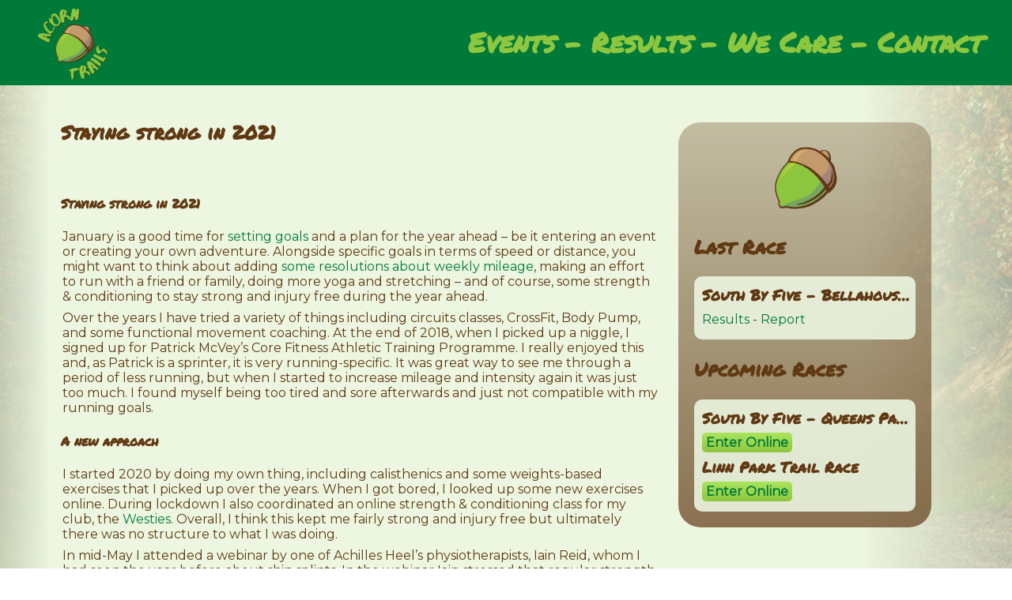

--- FILE ---
content_type: text/html; charset=UTF-8
request_url: https://acorntrails.run/2021/staying-strong-2021-plan/
body_size: 8144
content:
<!DOCTYPE html>

<html lang="en-GB">

<head>

<meta charset="UTF-8">
<meta name="viewport" content="width=device-width, initial-scale=1">
    
<meta name='robots' content='index, follow, max-image-preview:large, max-snippet:-1, max-video-preview:-1' />

	<!-- This site is optimized with the Yoast SEO plugin v26.8 - https://yoast.com/product/yoast-seo-wordpress/ -->
	<meta name="description" content="Running With Romy tells how a new approach and a personalised strength and conditioning plan changed her approach to cross training" />
	<link rel="canonical" href="https://acorntrails.run/2021/staying-strong-2021-plan/" />
	<meta property="og:locale" content="en_GB" />
	<meta property="og:type" content="article" />
	<meta property="og:title" content="Staying strong in 2021 - Acorn Trails" />
	<meta property="og:description" content="Running With Romy tells how a new approach and a personalised strength and conditioning plan changed her approach to cross training" />
	<meta property="og:url" content="https://acorntrails.run/2021/staying-strong-2021-plan/" />
	<meta property="og:site_name" content="Acorn Trails" />
	<meta property="article:published_time" content="2021-01-23T11:08:07+00:00" />
	<meta property="article:modified_time" content="2021-01-24T09:23:55+00:00" />
	<meta property="og:image" content="https://acorntrails.run/wp-content/uploads/2021/01/138894718_2368274566650291_8489172027128011916_n.jpg" />
	<meta property="og:image:width" content="302" />
	<meta property="og:image:height" content="403" />
	<meta property="og:image:type" content="image/jpeg" />
	<meta name="author" content="Romy Beard" />
	<meta name="twitter:card" content="summary_large_image" />
	<meta name="twitter:label1" content="Written by" />
	<meta name="twitter:data1" content="Romy Beard" />
	<meta name="twitter:label2" content="Estimated reading time" />
	<meta name="twitter:data2" content="6 minutes" />
	<script type="application/ld+json" class="yoast-schema-graph">{"@context":"https://schema.org","@graph":[{"@type":"Article","@id":"https://acorntrails.run/2021/staying-strong-2021-plan/#article","isPartOf":{"@id":"https://acorntrails.run/2021/staying-strong-2021-plan/"},"author":{"name":"Romy Beard","@id":"https://acorntrails.run/#/schema/person/7f6fadda98574271f3edb69a2ab289b5"},"headline":"Staying strong in 2021","datePublished":"2021-01-23T11:08:07+00:00","dateModified":"2021-01-24T09:23:55+00:00","mainEntityOfPage":{"@id":"https://acorntrails.run/2021/staying-strong-2021-plan/"},"wordCount":996,"image":{"@id":"https://acorntrails.run/2021/staying-strong-2021-plan/#primaryimage"},"thumbnailUrl":"https://acorntrails.run/wp-content/uploads/2021/01/138894718_2368274566650291_8489172027128011916_n.jpg","keywords":["Achilles Heel","conditioning","Iain Reed","plan","Romy","Running With Romy","strength","Training Plan"],"articleSection":["Blogs","Running with Romy"],"inLanguage":"en-GB"},{"@type":"WebPage","@id":"https://acorntrails.run/2021/staying-strong-2021-plan/","url":"https://acorntrails.run/2021/staying-strong-2021-plan/","name":"Staying strong in 2021 - Acorn Trails","isPartOf":{"@id":"https://acorntrails.run/#website"},"primaryImageOfPage":{"@id":"https://acorntrails.run/2021/staying-strong-2021-plan/#primaryimage"},"image":{"@id":"https://acorntrails.run/2021/staying-strong-2021-plan/#primaryimage"},"thumbnailUrl":"https://acorntrails.run/wp-content/uploads/2021/01/138894718_2368274566650291_8489172027128011916_n.jpg","datePublished":"2021-01-23T11:08:07+00:00","dateModified":"2021-01-24T09:23:55+00:00","author":{"@id":"https://acorntrails.run/#/schema/person/7f6fadda98574271f3edb69a2ab289b5"},"description":"Running With Romy tells how a new approach and a personalised strength and conditioning plan changed her approach to cross training","breadcrumb":{"@id":"https://acorntrails.run/2021/staying-strong-2021-plan/#breadcrumb"},"inLanguage":"en-GB","potentialAction":[{"@type":"ReadAction","target":["https://acorntrails.run/2021/staying-strong-2021-plan/"]}]},{"@type":"ImageObject","inLanguage":"en-GB","@id":"https://acorntrails.run/2021/staying-strong-2021-plan/#primaryimage","url":"https://acorntrails.run/wp-content/uploads/2021/01/138894718_2368274566650291_8489172027128011916_n.jpg","contentUrl":"https://acorntrails.run/wp-content/uploads/2021/01/138894718_2368274566650291_8489172027128011916_n.jpg","width":302,"height":403},{"@type":"BreadcrumbList","@id":"https://acorntrails.run/2021/staying-strong-2021-plan/#breadcrumb","itemListElement":[{"@type":"ListItem","position":1,"name":"Home","item":"https://acorntrails.run/"},{"@type":"ListItem","position":2,"name":"Staying strong in 2021"}]},{"@type":"WebSite","@id":"https://acorntrails.run/#website","url":"https://acorntrails.run/","name":"Acorn Trails","description":"Sowing Seeds Of Adventure","potentialAction":[{"@type":"SearchAction","target":{"@type":"EntryPoint","urlTemplate":"https://acorntrails.run/?s={search_term_string}"},"query-input":{"@type":"PropertyValueSpecification","valueRequired":true,"valueName":"search_term_string"}}],"inLanguage":"en-GB"},{"@type":"Person","@id":"https://acorntrails.run/#/schema/person/7f6fadda98574271f3edb69a2ab289b5","name":"Romy Beard","image":{"@type":"ImageObject","inLanguage":"en-GB","@id":"https://acorntrails.run/#/schema/person/image/","url":"https://secure.gravatar.com/avatar/fd897771fb45a148057d8622db22cc2047f41995b84b472eb5fd4697bdd88354?s=96&d=monsterid&r=pg","contentUrl":"https://secure.gravatar.com/avatar/fd897771fb45a148057d8622db22cc2047f41995b84b472eb5fd4697bdd88354?s=96&d=monsterid&r=pg","caption":"Romy Beard"},"url":"https://acorntrails.run/author/running-with-romy/"}]}</script>
	<!-- / Yoast SEO plugin. -->


<style id='wp-img-auto-sizes-contain-inline-css' type='text/css'>
img:is([sizes=auto i],[sizes^="auto," i]){contain-intrinsic-size:3000px 1500px}
/*# sourceURL=wp-img-auto-sizes-contain-inline-css */
</style>

<style id='wp-emoji-styles-inline-css' type='text/css'>

	img.wp-smiley, img.emoji {
		display: inline !important;
		border: none !important;
		box-shadow: none !important;
		height: 1em !important;
		width: 1em !important;
		margin: 0 0.07em !important;
		vertical-align: -0.1em !important;
		background: none !important;
		padding: 0 !important;
	}
/*# sourceURL=wp-emoji-styles-inline-css */
</style>
<link rel='stylesheet' id='wp-block-library-css' href='https://acorntrails.run/wp-includes/css/dist/block-library/style.min.css?ver=6.9' type='text/css' media='all' />

<style id='classic-theme-styles-inline-css' type='text/css'>
/*! This file is auto-generated */
.wp-block-button__link{color:#fff;background-color:#32373c;border-radius:9999px;box-shadow:none;text-decoration:none;padding:calc(.667em + 2px) calc(1.333em + 2px);font-size:1.125em}.wp-block-file__button{background:#32373c;color:#fff;text-decoration:none}
/*# sourceURL=/wp-includes/css/classic-themes.min.css */
</style>
<link rel='stylesheet' id='embedpress-style-css' href='https://acorntrails.run/wp-content/plugins/embedpress/assets/css/embedpress.css?ver=4.2.7' type='text/css' media='all' />
<link rel='stylesheet' id='ce_responsive-css' href='https://acorntrails.run/wp-content/plugins/simple-embed-code/css/video-container.min.css?ver=2.5.1' type='text/css' media='all' />
<link rel='stylesheet' id='dashicons-css' href='https://acorntrails.run/wp-includes/css/dashicons.min.css?ver=6.9' type='text/css' media='all' />
<script type="text/javascript" src="https://acorntrails.run/wp-includes/js/jquery/jquery.min.js?ver=3.7.1" id="jquery-core-js"></script>
<script type="text/javascript" src="https://acorntrails.run/wp-includes/js/jquery/jquery-migrate.min.js?ver=3.4.1" id="jquery-migrate-js"></script>
<link rel="https://api.w.org/" href="https://acorntrails.run/wp-json/" /><link rel="alternate" title="JSON" type="application/json" href="https://acorntrails.run/wp-json/wp/v2/posts/8634" /><link rel="EditURI" type="application/rsd+xml" title="RSD" href="https://acorntrails.run/xmlrpc.php?rsd" />
<meta name="generator" content="WordPress 6.9" />
<link rel='shortlink' href='https://acorntrails.run/?p=8634' />


<link href="https://acorntrails.run/wp-content/themes/acorntrails_v1_1_8/css/acorntrails.css" rel="stylesheet">

<link rel="icon" type="image/x-icon" href="https://www.acorntrails.run/images/favicon.ico">
<link rel="stylesheet" href="https://fonts.googleapis.com/css?family=Montserrat">
<link rel="stylesheet" href="https://fonts.googleapis.com/css?family=Permanent+Marker">
    
<script type="application/ld+json">[{"@context":"http:\/\/schema.org","@type":"SportsOrganization","logo":"https:\/\/acorntrails.run\/images\/acorn-trails-full-tr-min.png","name":"Acorn Trails","url":"https:\/\/www.acorntrails.run","priceRange":"$$$","telephone":"+44 (0) 7943 838805","contactPoint":{"@type":"ContactPoint","contactType":"Customer Support","email":"hello@acorntrails.run","telephone":"+44 (0) 7943 838805"},"sameAs":["https:\/\/www.facebook.com\/acorntrails\/","https:\/\/twitter.com\/acorntrailsUK","https:\/\/www.instagram.com\/acorntrails\/"]},{"@context":"http:\/\/schema.org","@type":"Website","name":"Acorn Trails","url":"https:\/\/www.acorntrails.run","sameAs":["https:\/\/www.facebook.com\/acorntrails\/","https:\/\/twitter.com\/acorntrailsUK","https:\/\/www.instagram.com\/acorntrails\/"]}]</script>

<title>Staying strong in 2021 - Acorn Trails</title>

</head>    
<body>

<div id="headerStatic">
    <div class="logo">
        <div id="acornstatic"><a href="https://www.acorntrails.run"><img src="https://www.acorntrails.run/images/logo-transition/atlogo-acorn.png"></a></div>
        <div id="text3static"><img src="https://www.acorntrails.run/images/logo-transition/atlogo-circle.png"></div>
    </div>
    <div id="largemenu" class="menu lmstatic">
        <ul>
        <li><a href="https://acorntrails.run/homepage/events/">Events</a></li>
<li><a href="https://acorntrails.run/homepage/blogs/">Results</a></li>
<li><a href="https://acorntrails.run/homepage/we-care/">We Care</a></li>
<li><a href="https://acorntrails.run/homepage/contact/">Contact</a></li>
        </ul>
    </div>
    <div id="smallmenu" class="menu"><a href="javascript:undefined" id="mobimenu">menu</a></div>
</div>
    
<div id="mobiledropmenu" class="perm">
    <ul>
        <li><a href="https://acorntrails.run/homepage/events/">Events</a></li>
<li><a href="https://acorntrails.run/homepage/blogs/">Results</a></li>
<li><a href="https://acorntrails.run/homepage/we-care/">We Care</a></li>
<li><a href="https://acorntrails.run/homepage/contact/">Contact</a></li>
    </ul>
</div>

<div id="content" class="contentother">
    <div class="gutters">
        <div class="pageraceflyer">
            <img src='https://www.acorntrails.run/images/acorn-single.png'>
            <h2>Last Race</h2>
            <div class="racebox">
                <h3 class="racetitle">
                    South By Five - Bellahouston Park                </h3>
                <p>
                <a href="https://southbyfive.run/races/2025/race/bellahouston-park-2025/">Results</a> - 
                <a href="https://acorntrails.run/2026/an-exhibition/">Report</a>
                </p>
            </div>
            <h2>Upcoming Races</h2>
            <div class="racebox">
                <h3 class="racetitle">
                South By Five - Queens Park                 </h3>
                <p class="enter">
                <a href="https://www.entrycentral.com/acorntrails" >Enter Online</a>
                </p>
                <h3 class="racetitle">
                Linn Park Trail Race                 </h3>
                <p class="enter">
                <a href="https://www.entrycentral.com/acorntrails" >Enter Online</a>
                </p>
            </div>
        </div>
        <div class="content-left-col">
            <div class="blog-post">
	<h2>Staying strong in 2021</h2>
    <br />
	<h4><strong>Staying strong in 2021</strong></h4>
<p>January is a good time for <a href="https://acorntrails.run/2021/goals-for-2021/">setting goals</a> and a plan for the year ahead – be it entering an event or creating your own adventure. Alongside specific goals in terms of speed or distance, you might want to think about adding <a href="https://acorntrails.run/homepage/virtual/challenge-21/">some resolutions about weekly mileage</a>, making an effort to run with a friend or family, doing more yoga and stretching – and of course, some strength &amp; conditioning to stay strong and injury free during the year ahead.</p>
<p>Over the years I have tried a variety of things including circuits classes, CrossFit, Body Pump, and some functional movement coaching. At the end of 2018, when I picked up a niggle, I signed up for Patrick McVey’s Core Fitness Athletic Training Programme. I really enjoyed this and, as Patrick is a sprinter, it is very running-specific. It was great way to see me through a period of less running, but when I started to increase mileage and intensity again it was just too much. I found myself being too tired and sore afterwards and just not compatible with my running goals.</p>
<h4>A new approach</h4>
<p>I started 2020 by doing my own thing, including calisthenics and some weights-based exercises that I picked up over the years. When I got bored, I looked up some new exercises online. During lockdown I also coordinated an online strength &amp; conditioning class for my club, the <a href="http://westerlandsccc.co.uk/about.php" target="_blank" rel="noopener">Westies</a>. Overall, I think this kept me fairly strong and injury free but ultimately there was no structure to what I was doing.</p>
<p>In mid-May I attended a webinar by one of Achilles Heel’s physiotherapists, Iain Reid, whom I had seen the year before about shin splints. In the webinar Iain stressed that regular strength &amp; conditioning can improve performance and prevent injuries (more so than stretching!), and talked about the need for “progressive overload” – that is, doing a few reps with higher weights rather than just body weight exercises. The exercises he mentioned were very similar to Patrick’s but as a long-distance runner himself he was clear that any strength &amp; conditioning should be supplementary and not detrimental to your running.</p>
<div id="attachment_8638" style="width: 235px" class="wp-caption aligncenter"><img fetchpriority="high" decoding="async" aria-describedby="caption-attachment-8638" class="wp-image-8638 size-medium" src="https://acorntrails.run/wp-content/uploads/2021/01/138894718_2368274566650291_8489172027128011916_n-225x300.jpg" alt="" width="225" height="300" srcset="https://acorntrails.run/wp-content/uploads/2021/01/138894718_2368274566650291_8489172027128011916_n-225x300.jpg 225w, https://acorntrails.run/wp-content/uploads/2021/01/138894718_2368274566650291_8489172027128011916_n-112x150.jpg 112w, https://acorntrails.run/wp-content/uploads/2021/01/138894718_2368274566650291_8489172027128011916_n.jpg 302w" sizes="(max-width: 225px) 100vw, 225px" /><p id="caption-attachment-8638" class="wp-caption-text">Achilles Heel&#8217;s Iain Reed</p></div>
<h4>A personalised plan</h4>
<p>A few months later, Iain followed up with the offer of a customized strength &amp; conditioning plan and I decided to give this a go. Getting set up with a plan required two visits to see Iain at the clinic: the first 45-session was for the initial assessment. For this we discussed past injuries, weekly mileage and goals, and he had me perform a variety of movements to determine any weaknesses, including some running outside that he filmed me with the iPad. A couple of weeks later I saw him for a second session where we went over the individual exercises in the customized plan. Iain has been very responsive via email, answering questions about specific exercises even after the last visit. In terms of equipment, I already had a barbell and weights and some dumbbells, the only thing I bought was a swiss ball for some of the core exercises.</p>
<p>After the second visit, Iain emailed me the plan as a PDF. This included photos and detailed descriptions for two sessions. Iain suggested that I aim to do for three sessions over a two-week period (so a weekly session, and a second session every other week) which I found very realistic. The sessions aren’t that long – the first one took me around 40 mins, and the second 30 minutes. I really liked this as it meant there was no excuse for not doing it. Since I received the plan at the start of October, I managed two sessions on most weeks. Overall, the sessions were shorter than what I did before on my own – but more realistic to get them done and fit in around my training. I liked having a plan to follow; even though I felt like I could do more, I stuck to the session.</p>
<p><img decoding="async" class="aligncenter wp-image-8642 " src="https://acorntrails.run/wp-content/uploads/2021/01/2021-01-23-14_01_36-Publication4-Publisher-300x189.png" alt="" width="390" height="246" srcset="https://acorntrails.run/wp-content/uploads/2021/01/2021-01-23-14_01_36-Publication4-Publisher-300x189.png 300w, https://acorntrails.run/wp-content/uploads/2021/01/2021-01-23-14_01_36-Publication4-Publisher-150x95.png 150w, https://acorntrails.run/wp-content/uploads/2021/01/2021-01-23-14_01_36-Publication4-Publisher.png 683w" sizes="(max-width: 390px) 100vw, 390px" /></p>
<p>&nbsp;</p>
<h4>Variety in the plan</h4>
<p>Each session included 3-4 core exercises, three exercises using weights, and one plyometric exercise. For the weights exercises, I started off with 2-3 sets of 15 reps using no weights, and then gradually added weights and reduced the number of repetitions. By Christmas I got to about 10 repetitions. The aim is to increase weight until you get to about 5-8 reps, so perhaps I was being a bit conservative with adding the weight! After the sessions, I could feel that I had done something but since each session only included three weights-based exercises, overall the intensity was low and I never felt too sore to run the next day.</p>
<p>I liked the variety of having two plans, so I didn’t get bored, while having enough repetition to see weekly progress in terms of adding weights. I liked some exercises less than others, like the Bulgarian split squat, which I was tempted to dismiss as I found it quite hard even without weights added, and a bit twinge in my knee. But I stuck with it and over the weeks gradually found that I was managing better and could add weight. My favourite exercise is the “push press” – I love how it works the whole body!</p>
<p>&nbsp;</p>
<p><img decoding="async" class="aligncenter wp-image-8636 " src="https://acorntrails.run/wp-content/uploads/2021/01/138211065_2753469344981655_2233309998050028541_n-300x227.png" alt="" width="399" height="302" srcset="https://acorntrails.run/wp-content/uploads/2021/01/138211065_2753469344981655_2233309998050028541_n-300x227.png 300w, https://acorntrails.run/wp-content/uploads/2021/01/138211065_2753469344981655_2233309998050028541_n-150x113.png 150w, https://acorntrails.run/wp-content/uploads/2021/01/138211065_2753469344981655_2233309998050028541_n.png 743w" sizes="(max-width: 399px) 100vw, 399px" /></p>
<h4>Isn&#8217;t a personalised plan expensive?</h4>
<p>The overall cost of getting the plan was £90 (2x £45 appointments). Given how much I got out of this it has been well worth it for me. Attending a set class is just too difficult to fit in around family and running, and this gives me the freedom of doing the session when I want to, while still following a structured plan that is tailored to me and includes specific exercises to address imbalances and weaknesses.</p>
<p>If you want to get in touch you can contact Iain at <a href="mailto:iainreid23@hotmail.com" target="_blank" rel="noopener">iainreid23@hotmail.com</a> or book an appointment through the <a href="https://www.achillesheel.co.uk/pages/achilles-heel-sports-injury-clinic" target="_blank" rel="noopener">Achilles Heel clinic</a>.</p>
<p><img loading="lazy" decoding="async" class="aligncenter size-medium wp-image-8637" src="https://acorntrails.run/wp-content/uploads/2021/01/138351996_413264863068296_8610905277563278271_n-225x300.jpg" alt="" width="225" height="300" srcset="https://acorntrails.run/wp-content/uploads/2021/01/138351996_413264863068296_8610905277563278271_n-225x300.jpg 225w, https://acorntrails.run/wp-content/uploads/2021/01/138351996_413264863068296_8610905277563278271_n-112x150.jpg 112w, https://acorntrails.run/wp-content/uploads/2021/01/138351996_413264863068296_8610905277563278271_n.jpg 302w" sizes="auto, (max-width: 225px) 100vw, 225px" /></p>
<p>&nbsp;</p>
<p>Read more from Running With Romy <a href="https://acorntrails.run/author/Running-With-Romy/">here</a></p>
</div>            <div class="previouspost"><a href="https://acorntrails.run/2021/sketching-running-and-raising-money-for-shelter/" rel="prev">< Previous Post</a></div>
            <div class="nextpost"><a href="https://acorntrails.run/2021/notrunning-with-paulius/" rel="next">Next Post ></a></div>
            <div class="commentsspace"></div>
                    </div>
    </div>
    <div class="footer">
        
<h2 style="text-align: center;"><em>&#8220;Of all the trails you wander in life, make sure a few of them are dirt&#8221;</em> &#8211; John Muir</h2>
        <p class="postscript">All Content Copyright &copy; 2026 - Acorn Trails Limited (SCO686053) &nbsp;|&nbsp; Website designed by <a href="https://www.nolesserpanda.com">No Lesser Panda</a></p>    </div>
</div>

<script src="https://acorntrails.run/wp-content/themes/acorntrails_v1_1_8/js/acorn.js"></script>

</body>
</html>

--- FILE ---
content_type: text/css
request_url: https://acorntrails.run/wp-content/themes/acorntrails_v1_1_8/css/acorntrails.css
body_size: 2209
content:
@charset "UTF-8";
/* Acorn Trails by No Lesser Panda----------------------------*/

/*
Author: Colin Reilly - No Lesser Panda
Description: Styling for Acorn Trails.
Version: 0.0.1
Rev Notes: First Revision
*/

body{font-family: "Montserrat", sans-serif; width: 100vw; max-width:100%; overflow-x: hidden}

#header, #headerStatic{
    width:100%;
    position:fixed;
    top: 0px;
    left: 0px;
    z-index: 10;
    transition:1s;
}

#header{height:200px;background-color:rgba(0,122,57,0.9);}

#headerStatic{height:15vh;background-color:#007a39}

@media screen and (max-height:665px){#header{height: 30vh;}}

@media screen and (max-width:900px){#header{height: 18vh;}}

@media screen and (max-width:800px){#header{height: 15vh;}}

#header img, #headerStatic img{height:100%; position: relative}

.logo{position: relative; top: 5%; height: 80%; left: 20px;}

#text1, #text2, #leaf, #acorn{position: absolute; height: 100%; overflow: hidden; transition: 1s}

#text1{z-index: 11; width: 100vw;}
#text1img{height: 100%; position: relative; left:0px; transition: 1s}

#text2{z-index: 12; width:100vw; left: 216px;}
#text2img{left: -211px; height: 100%; position: relative; transition: 1s}
@media screen and (max-height:665px ){
    #text2{left: 34vh;}
    #text2img{left: -34vh;}
}
@media screen and (max-width:900px){
    #text2{left: 20.4vh;}
    #text2img{left: -20.4vh;}  
}

#leaf{z-index: 13; opacity:1;}

#acorn{z-index: 14}
#acornimg{left:0vh; top: 0vh; height: 100%; position: relative; transition: 1s}

#text3{z-index: 10; height: 14vh;}
#text3img{left:10vh; top: 7vh; height: 0.1vh; position: relative; opacity:0; transition: 1s;}

#acornstatic{z-index: 14; position: relative; height:18vh; left: -15.2vh;top: -7.3vh;}
#text3static{z-index: 9; height: 14vh; position: absolute; top: 0vh; left: 3vh;}

.menu a{color: #8dc63f; text-decoration: none;}
.menu a:hover{color:#603913; transition: 0.4s; text-shadow: 0 0 5px #8dc63f, 2px 2px 8px #8dc63f;}

#largemenu, #smallmenu{
    position:absolute;
    z-index: 20;
    top:50%;
    transform: translateY(-50%);
    color: #8dc63f;
    font-weight: bold;
    font-family: "Permanent Marker", cursive;
}

#largemenu{display: block; transition: 2s; right:2vw;}

#smallmenu{right:6vw;}

.lmdyn{font-size: 1.75vw;}
.lmstatic{font-size: 2.75vw;}

#largemenu a{padding:0 0.9vw 0 0;}

#largemenu li{list-style-type: none; display: inline-block;}

#largemenu li::after {content: "-";float: right;}

#largemenu li:last-child::after {display: none;}

#smallmenu{display: none; font-size: 7vw;}

@media screen and (max-width:700px){
    #largemenu{display: none;}
    #smallmenu{display: block;}
}

#mobiledropmenu{
    position: fixed;
    top: -600px;
    left:0px;
    width: 100%;
    transition: 1s;
    z-index: 3;
    background-image:linear-gradient(#ecf6e0, #cfe8b0);
    padding: 15vh 5vw 3vh 5vw;
}

#mobiledropmenu ul{padding: 0}

#mobiledropmenu li{
    width: 90vw;
    border-bottom: 2px solid #007a39;
    padding:4px 0 4px 0;
    list-style-type: none;
}

#mobiledropmenu a{color: #603913; text-decoration: none; font-size: 1.75rem;}

#mobiledropmenu a:hover{color: #8dc63f;}

#cover{
    height: 100vh;
    width: 100%;
    position:absolute;
    top: 0px;
    left: 0px;
}

#cover img{
    width: 100%;
    height: 100vh;
    object-fit: cover;
    object-position: center;
}

#tagline{
    position:absolute;
    top:35vh;
    right:5vw;
    color:#8dc63f;
    font-size: 6rem;
    margin:0px;
    line-height: 0.8;
    text-shadow: 6px 6px rgba(0,122,57,0.8);
}

.tag{overflow: hidden; height: 80px;}

#tag1, #tag2, #tag3{position:relative;top:0px;transition: 1.5s;}

.right{text-align: right}
.left{text-align: left}
.center{text-align: center}

@media screen and (max-width:700px){
    #tagline{
        top:30vh; 
        font-size: 3rem; 
        text-shadow: 3px 3px rgba(0,122,57,0.8);
        left: 50%;
        transform: translateX(-50%);
        width: 60vw;
    }
    .tag{overflow: hidden; height: 40px;}
    #tag1, #tag2, #tag3{padding-top:40px;}
}

@media screen and (max-width:600px){#tagline{width: 80vw;}}
@media screen and (max-width:500px){#tagline{width: 90vw;}}

#racebannerholder{
    width:100%;
    display: flex;
    flex-direction: row;
    position: absolute;
    top: 150vh;
    left:0;
    z-index: 2;
    opacity: 0;
    transition: 1s;
    padding-top: 27vh;
}

.racebanner{
    width: 32vw;
    margin: 0 0.75vw 0 0.75vw;
    color:#ecf6e0;
}

.racebanner a{color: #8dc63f; text-decoration: none; font-weight: 800}
.racebanner a:hover{color: #ecf6e0; text-shadow: 1px 2px 4px rgba(141,198,63,0.8);}

.enter a{
    padding: 3px 5px 3px 5px; 
    border-radius: 5px; 
    background:linear-gradient(0deg, rgba(141,198,63,1) 0%, rgba(171,228,93,1) 100%);
    color: #ecf6e0; 
    text-decoration: none; 
    font-weight: 800;
}
.enter a:hover{background: linear-gradient(0deg, rgba(46,27,8,1) 0%, rgba(96,57,19,1) 100%);}; text-shadow: none}

#upcoming{display: block}
    #next{display: none}

.racebanner h3{padding-left:15px;}

.racebannerfade{
    border-radius: 15px;
    padding:10px;
    background-color: rgba(0,0,0,0.5);
    overflow: auto;
}

.racebanner img{float: left; width: 3vw; padding: 3px;}

.racedets{
    float: left;
}

.racetitle{    
    width: 22vw;
    max-width: 100%;
    white-space: nowrap;
    overflow: hidden;
    text-overflow: ellipsis;
    padding-bottom: 5px;
}

@media screen and (max-width:1024px){
    .racetitle{width:32vw}
    .racebanner img{width: 4vw;}
}

@media screen and (max-width:400px){
    .racetitle{width:60vw}
    .racebanner img{display:none;}
}

@media screen and (max-width:350px){
    .racetitle{width:50vw}
    .racebanner img{display:none;}
}

@media screen and (max-width:1024px){
    .racebanner{width: 46vw; margin: 0 2vw 0 2vw}
    #nextrace2{display: none}
    #upcoming{display: none}
    #next{display: block}
}

@media screen and (max-width:700px){
    #racebannerholder{flex-direction: column; padding-top: 0;}
    .racebanner{width: 90vw; margin: 0 5vw 0 5vw}
    .racetitle{width:70vw}
    .racebanner img{display:none;}
    #upcoming{display: none}
    #next{display: block}
}

.racedate{float:right; text-align: center;}

.racebanner h2, h3, p{margin: 2px}

.perm{font-family: "Permanent Marker", cursive;}

#coverfade{
    height:20vh;
    width: 100vw;
    position: absolute;
    top:80vh;
    left:0;
    background-image:linear-gradient(rgba(236,246,224,0), rgba(236,246,224,1));
    z-index: 1;
}

#content{
    width: 100%;
    position:absolute;
    left: 0px;
    color: #603913;
}

.contenthome{top: 100vh; background-color:rgba(236,246,224,1);}
.contentother{top:15vh; background-color:rgba(236,246,224,1);}

@media screen and (min-width:800px){
    .contentother{
        background:linear-gradient(90deg, rgba(236,246,224,0.80) 0%, rgba(236,246,224,1) 5%, rgba(236,246,224,1) 85%, rgba(236,246,224,0.70) 100%), url(https://www.acorntrails.run/images/cover.png) no-repeat center fixed;
        background-size: cover;
    }
}

#content h1, #content h2, #content h3, #content h4{font-family: "Permanent Marker", cursive;}

#content p{margin-bottom:0.5rem}

.gutters a, .gutters-narrow a{color: #007a39; text-decoration: none;}
.gutters a:hover, .gutters-narrow a:hover{color: #8dc63f;}

.gutters, .gutters-narrow{padding:3vh 3vw 5vh 3vw; min-height: 100vh;}

@media screen and (min-width:800px){
    .gutters{padding:3vh 6vw 5vh 6vw;}
    .gutters-narrow{padding:3vh 18vw 5vh 8vw}
}

.pageraceflyer{display:none;}

.racebox{
    background-color: rgba(236,246,224,0.9);
    border-radius:10px;
    padding:8px;
}

.content-left-col{width:100%}

@media screen and (min-width:800px){
    .content-left-col{width:85%}
}

@media screen and (min-width:1024px){
    .pageraceflyer{
        display: block;
        float:right;
        width: 25vw;
        background: linear-gradient(0deg, rgba(96,57,19,0.7) 0%, rgba(96,57,19,0.3) 100%);
        margin: 25px;
        padding:20px;
        box-sizing: border-box;
        border-radius:28px;
    }
    .content-left-col{width:60vw;}
}

.pageraceflyer img{display: block; margin-left: auto; margin-right: auto}

.pright{text-align: right;}

.break{
    width: 100%;
    height: 30px;
    text-align: center;
    margin:4vh 0 4vh 0;
    position: relative;
}

.breakline{
    height: 14px;
    width: 80%;
    left:10%;
    border-bottom: 2px solid #603913;
    position: relative;
    z-index: 1;
}

.breakacorn{
    padding:0 1vw 0 1.1vw;
    background-color: #ecf6e0;
    height: 100%;
    position: absolute;
    top: 0;
    z-index: 2;
    left: 50%;
    transform: translateX(-50%);
}

.break img{height:100% !important;}

.nextpost{float: right; padding: 30px 10px 30px 0px;}
.previouspost{float: left; padding: 30px 0px 30px 10px;}
.commentsspace{width: 100%; height: 80px;}

.blogger{display: flex; flex-direction: row; width: 100%; scroll-margin-top: 15vh;}

.blogger h2{margin-top: 0;}

.photo{position: relative;}

.aligncenter{margin-left: auto; margin-right: auto; clear: none;}

.alignleft{margin-right: auto;  clear: none;}

.alignright{margin-left: auto;  clear: none;}

.gutters img, .gutters-narrow img{display: block; max-width: 100%; height: auto;}

.backimg, .mask, .backimgsml, .masksml{ 
    top:0; 
    left:0;   
    overflow: hidden;
}

.backimg, .mask{  
    max-width: 400px; 
    width: 15vw;
    max-height: 400px;
    height: 15vw;
}

.backimgsml, .masksml{ 
    max-width: 150px; 
    width: 8vw;
    max-height: 150px;
    height: 8vw;
}

.backimg, .backimgsml{position: relative; z-index: 5;}
.mask, .masksml{position: absolute; z-index: 6;}

.backimg img, .mask img, .backimgsml img, .masksml img{
    width: 100%;
    height: 100%;
    object-fit: cover;
    object-position: center;
}

.info{width: 70vw; padding-left: 2vw; padding-right: 2vw;}

.footer{
    color: #ecf6e0;
    padding: 5vh 5vw 1vh 5vw;
    background-color: #603913;
}

.footer a{color: #8dc63f; text-decoration: none}

.footer a:hover{color:#007a39}

.postscript{font-size: 10pt; margin-top: 3vh; text-align: center;}

--- FILE ---
content_type: application/x-javascript
request_url: https://acorntrails.run/wp-content/themes/acorntrails_v1_1_8/js/acorn.js
body_size: -228
content:
(function(){

var mobiMenu = document.getElementById("mobimenu");
var dropMenu = document.getElementById("mobiledropmenu");
var menuOpen = false;

mobiMenu.addEventListener("click", function(){openMenu()});

function openMenu(){
	if(menuOpen){closeMenu()}
	else{
		dropMenu.style.top = "0vh";
		menuOpen = !menuOpen;
		mobiMenu.innerHTML = 'Close'
		}
};

function closeMenu(){
	dropMenu.style.top = "-600px";
	menuOpen = !menuOpen;
	mobiMenu.innerHTML = 'Menu'
};
    
})();